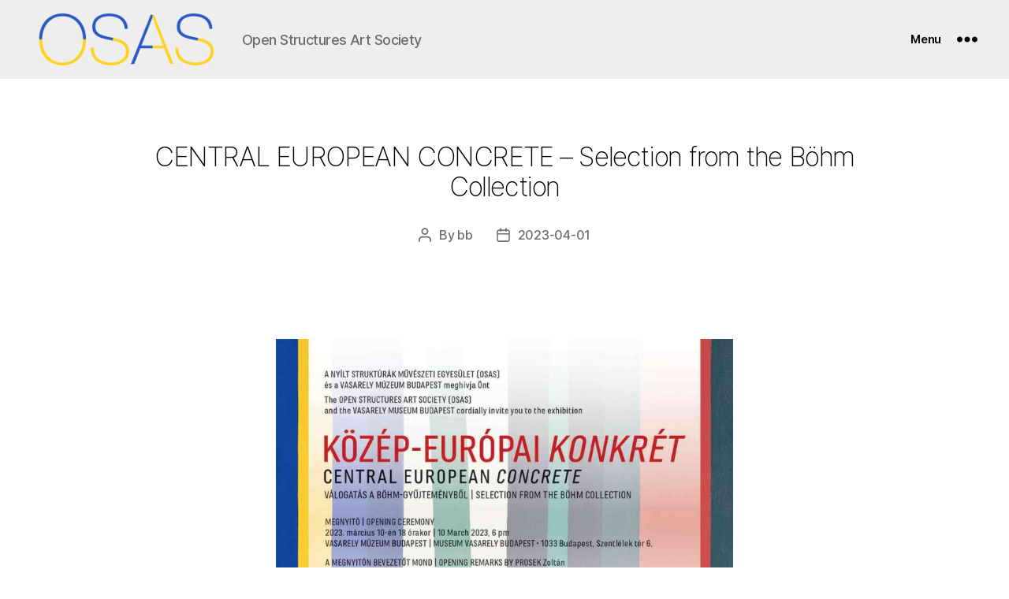

--- FILE ---
content_type: text/css
request_url: http://osas.hu/wp-content/themes/OSAS_twentytwenty-child/style.css?ver=1.1.1580849959
body_size: 2578
content:
.to-the-top {
	display: none;
}

.entry-content * {
	font-family: "Helvetica Neue", Helvetica, sans-serif;
	letter-spacing: normal;
	/*padding:10px*/
		
}

.entry-content p, .entry-content ol, .entry-content ul, .entry-content dl, .entry-content dt {
	font-family: "Helvetica Neue", Helvetica, sans-serif;
	letter-spacing: normal;
}

.entry-header {
	padding: 5rem;
}

.header-inner {
	padding: .5rem 0;
}

.header-titles .site-title, .header-titles .site-logo, .header-titles .site-description {
	margin: 1rem 0 0 2.4rem;
	padding: 0;
}

h1.entry-title, h2.entry-title {
	margin: 0;
	padding-top: 5rem;
}

#site-header {
    /* border: 1px solid red; */
	background: #eee;
	position:fixed;
	width:100%;
	z-index:1;
	
}

#content {
  font-size: medium;
}

p,ul,li,dl{
	font-size: medium;
	text-align: justify;
}

h1,h2,h3,h4,h5,h6{
		font-weight: 200;
}

h1{
  font-size: 3.4rem;
/*	padding: 3rem 0; */
}

h2{
  font-size: 3rem;
}

h3{
  font-size: 2.4rem;
}

h4{
  font-size: 2rem;
}

h2.entry-title {
	font-size: 3rem;
}

.piros {
	color: #e22658;
}

.kiallitasokev {
	color: #e22658;
	text-align: right;
	background: #eeeeee;
}

.kepala {
	font-size: small;
}

.entry-content h1,.entry-content h2,.entry-content h3, .entry-content h4, .entry-content h5, .entry-content h6 {
	margin: 0rem auto 0rem;
}

.post-inner {
	padding-top: 0rem;
}

/*
Theme Name: OSAS Twenty Twenty Child
Theme URI: https://wordpress.org/themes/twentytwenty/
Template: twentytwenty
Author: the WordPress team
Author URI: https://wordpress.org/
Description: Our default theme for 2020 is designed to take full advantage of the flexibility of the block editor. Organizations and businesses have the ability to create dynamic landing pages with endless layouts using the group and column blocks. The centered content column and fine-tuned typography also makes it perfect for traditional blogs. Complete editor styles give you a good idea of what your content will look like, even before you publish. You can give your site a personal touch by changing the background colors and the accent color in the Customizer. The colors of all elements on your site are automatically calculated based on the colors you pick, ensuring a high, accessible color contrast for your visitors.
Tags: blog,one-column,custom-background,custom-colors,custom-logo,custom-menu,editor-style,featured-images,footer-widgets,full-width-template,rtl-language-support,sticky-post,theme-options,threaded-comments,translation-ready,block-styles,wide-blocks,accessibility-ready
Version: 1.1.1580849959
Updated: 2020-02-04 21:59:19

*/

